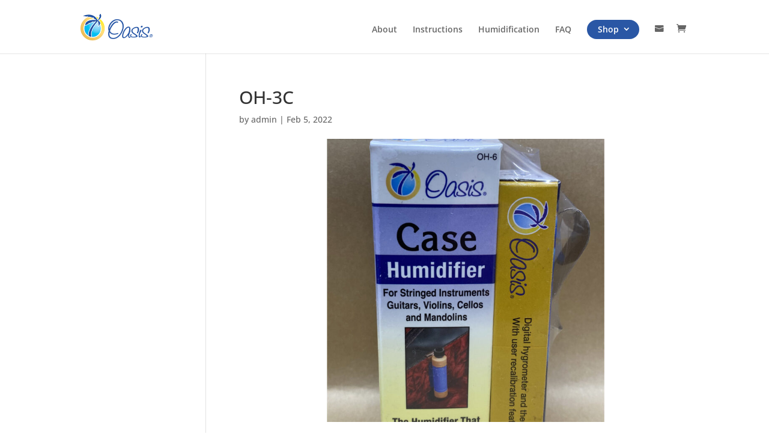

--- FILE ---
content_type: text/css
request_url: https://oasishumidifiers.com/wp-content/themes/Oasis/style.css?ver=4.27.5
body_size: 72
content:
/*
Theme Name:     Oasis Humidifiers
Theme URI:      https://www.elegantthemes.com/gallery/divi/
Description:    Divi Child Theme for Oasis Humidifiers.
Author:         WebContempo
Author URI:     https://www.webcontempo.com
Template:       Divi
Version:        1.0.0
*/

--- FILE ---
content_type: text/css
request_url: https://oasishumidifiers.com/wp-content/et-cache/global/et-divi-customizer-global.min.css?ver=1765811639
body_size: 351
content:
.icon-email:before{content:"\e076";font-family:"ETModules"}#main-header .et_mobile_menu .icon-email:after{content:"Email";padding-left:1em}sup{bottom:0.1em}.dealers{font-size:14px;line-height:normal}.dealers .state{color:#ffffff;font-weight:600}.add_to_cart_inline .amount{margin-right:20px}.add_to_cart_inline .button{font-family:'Open Sans'}#main-header .et_mobile_menu{background-color:#ffffff!important;padding:8px}.et_mobile_menu li li,#main-header .et_mobile_menu li ul{margin-left:2%;padding-left:0}.product.woocommerce.add_to_cart_inline{margin-top:40px}#mobile_menu>li:last-child a{border:0}#main-header #top-menu-nav .shop-button{background-color:#2A57A5;padding:5.4px 14px 5.4px 18px;line-height:1.5em;border-radius:100px;margin-right:22px}#main-header #top-menu-nav .shop-button>a,#main-header #top-menu-nav.et-fixed-header .shop-button>a{color:#ffffff!important;padding-bottom:0!important}#main-header #top-menu-nav .shop-button .sub-menu{margin-top:3px;margin-left:-5px}#et-top-navigation .et-cart-info{margin-top:4px}a.woocommerce-product-gallery__trigger{display:none}.woocommerce-grouped-product-list tr.status-trash{display:none!important}